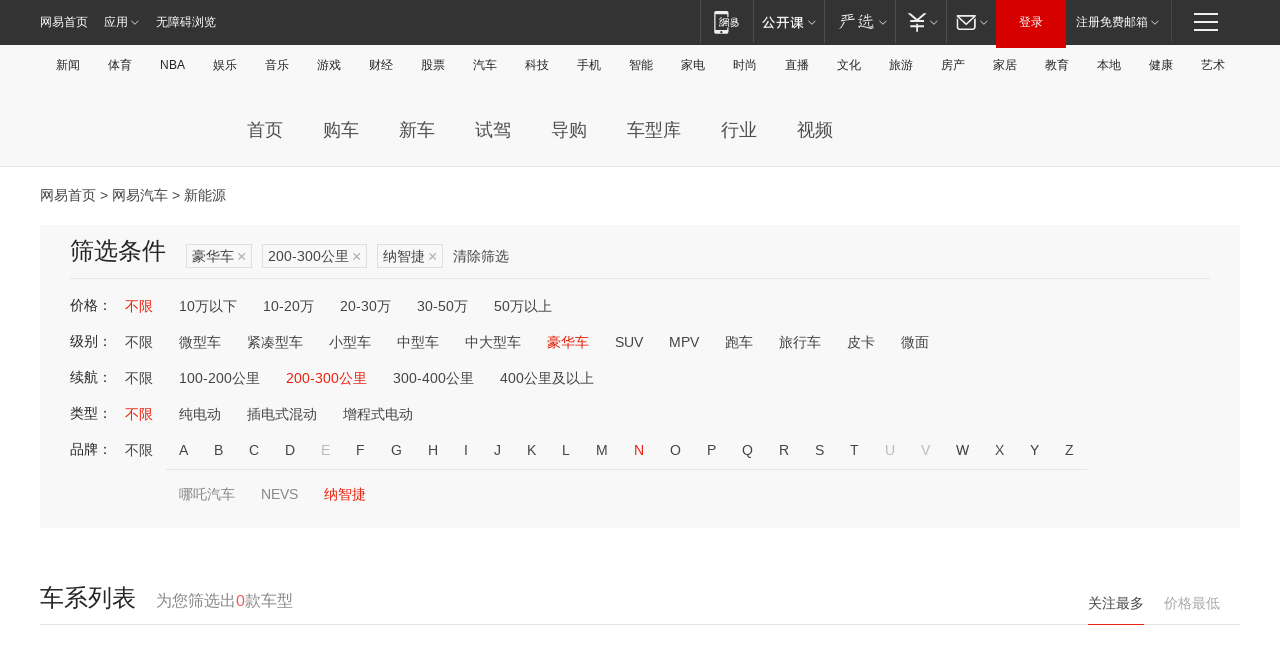

--- FILE ---
content_type: text/html;charset=GBK
request_url: http://product.auto.163.com/energy_api/getEnergySeriesList.action?callback=jQuery17206544952047304513_1769147661526&price=&type=luxury&duration=200-300&energy=&brandName=16240&orderType=0&size=20&page=1&_=1769147661874
body_size: 318
content:
jQuery17206544952047304513_1769147661526({"total":0,"statusDesc":"","pageTotal":0,"statusValue":"","count":0,"pageSize":0,"page":0,"params":{"brandName":"16240","duration":"200-300","energy":"","order":["heat_value desc"],"orderType":0,"price":"","query":["newpower:true","cartype_search:豪华车","duration_max:[200 TO 300]","brand_name:纳智捷","brand_id:16240"],"type":"luxury"},"statusCode":"000"})

--- FILE ---
content_type: text/html;charset=GBK
request_url: http://product.auto.163.com/energy_api/getEnergySeriesList.action?callback=jQuery17206544952047304513_1769147661527&price=&type=luxury&duration=200-300&energy=&brandName=16240&orderType=1&size=20&page=1&_=1769147661878
body_size: 318
content:
jQuery17206544952047304513_1769147661527({"total":0,"statusDesc":"","pageTotal":0,"statusValue":"","count":0,"pageSize":0,"page":0,"params":{"brandName":"16240","duration":"200-300","energy":"","order":["price_min asc"],"orderType":1,"price":"","query":["newpower:true","cartype_search:豪华车","duration_max:[200 TO 300]","brand_name:纳智捷","brand_id:16240"],"type":"luxury"},"statusCode":"000"})